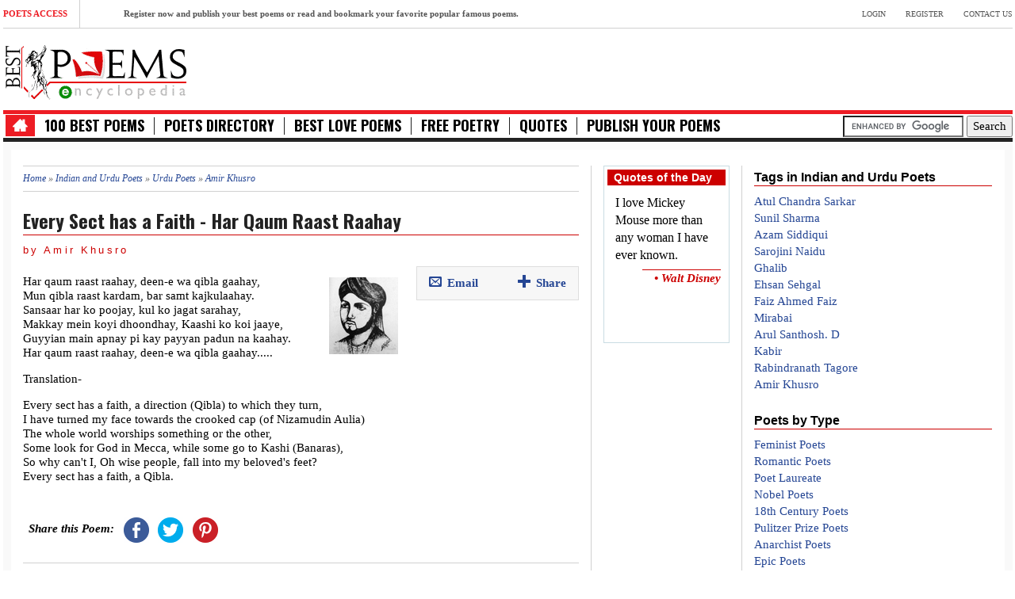

--- FILE ---
content_type: text/html; charset=utf-8
request_url: https://www.best-poems.net/amir-khusro/every-sect-has-a-faith-har-qaum-raast-raahay.html
body_size: 5580
content:
<!DOCTYPE html>
<html lang="en-us">
<head>
<meta http-equiv="Content-Type" content="text/html; charset=utf-8" />
<meta name="viewport" content="width=device-width, initial-scale=1.0">
<title>Every Sect has a Faith - Har Qaum Raast Raahay poem - Amir Khusro</title>
<meta property="og:image" content="https://www.best-poems.net/files/category_pictures/Amir Khusro.jpg" />
<meta property="og:image:alt" content="Every Sect has a Faith - Har Qaum Raast Raahay" />
<meta property="og:type" content="article" />
<meta property="og:article:published_time" content="January 14, 2019" />
<meta property="og:article:tag" content="Every Sect has a Faith - Har Qaum Raast Raahay poem - Amir Khusro" />
<meta property="og:description" content="Har qaum raast raahay, deen-e wa qibla gaahay,
Mun qibla raast kardam, bar samt kajkulaahay.
Sansaar har ko poojay, kul ko jagat sarahay,
Makkay mein koyi dhoon..." />
<meta property="og:article:section" content="poem" />
<meta property="og:article:author" content="Amir Khusro" />
<meta property="og:locale" content="en_US" />
<meta name="twitter:card" content="summary_large_image" />
<meta name="twitter:image:alt" content="Every Sect has a Faith - Har Qaum Raast Raahay" />
<meta name="twitter:site" content="@Best_Poems" />
<meta http-equiv="Content-Type" content="text/html; charset=utf-8" />
<link rel="shortcut icon" href="/misc/favicon.ico" type="image/x-icon" />
<meta name="description" content="Har qaum raast raahay, deen-e wa qibla gaahay, Mun qibla raast kardam, bar samt kajkulaahay. Sansaar har ko poojay, kul ko jagat sarahay, Makkay mein koyi dhoondhay, Kaashi ko koi jaaye," />
<meta name="keywords" content="Every Sect has a Faith - Har Qaum Raast Raahay, Every Sect has a Faith - Har Qaum Raast Raahay poem, Amir Khusro Every Sect has a Faith - Har Qaum Raast Raahay, Every Sect has a Faith - Har Qaum Raast Raahay by Amir Khusro" />
<link rel="canonical" href="https://www.best-poems.net/amir-khusro/every-sect-has-a-faith-har-qaum-raast-raahay.html" />
<meta name="robots" content="index, follow" />
<link rel="preload" href="https://ww4.best-poems.net/5b1cc07fd2e63db5f81ad9c948ec3caf.css" as="style">
<link type="text/css" rel="stylesheet" href="https://ww4.best-poems.net/5b1cc07fd2e63db5f81ad9c948ec3caf.css" media="all" />
<link rel="preload" href="https://www.best-poems.net/css/ico.css" as="style">
<link type="text/css" rel="stylesheet" href="https://www.best-poems.net/css/ico.css" media="all" />
         <!--[if lt IE 9]>
            <script src="https://100.best-poems.net/js/html5shiv.js"></script>
            <script src="https://100.best-poems.net/js/respond.min.js"></script>
            <script src="https://100.best-poems.net/js/css3-mediaqueries"></script>
            <link rel="stylesheet" href="https://100.best-poems.net/css/ie.css" type="text/css" media="all" />
            <script src="https://100.best-poems.net/js/PIE_IE678.js"></script>
        <![endif]-->
        
<!-- Touch Icons - iOS and Android -->
<link rel="apple-touch-icon" sizes="57x57" href="/apple-touch-icon-57x57.png">
<link rel="apple-touch-icon" sizes="60x60" href="/apple-touch-icon-60x60.png">
<link rel="apple-touch-icon" sizes="72x72" href="/apple-touch-icon-72x72.png">
<link rel="apple-touch-icon" sizes="76x76" href="/apple-touch-icon-76x76.png">
<link rel="apple-touch-icon" sizes="114x114" href="/apple-touch-icon-114x114.png">
<link rel="apple-touch-icon" sizes="120x120" href="/apple-touch-icon-120x120.png">
<link rel="apple-touch-icon" sizes="144x144" href="/apple-touch-icon-144x144.png">
<link rel="apple-touch-icon" sizes="152x152" href="/apple-touch-icon-152x152.png">
<link rel="apple-touch-icon" sizes="180x180" href="/apple-touch-icon-180x180.png">
<link rel="icon" type="image/png" sizes="32x32" href="/favicon-32x32.png">
<link rel="icon" type="image/png" sizes="192x192" href="/android-chrome-192x192.png">
<link rel="icon" type="image/png" sizes="16x16" href="/favicon-16x16.png">
<link rel="manifest" href="/site.webmanifest">
<link rel="mask-icon" href="/safari-pinned-tab.svg" color="#eb2222">
<meta name="apple-mobile-web-app-title" content="BestPoems">
<meta name="application-name" content="BestPoems">
<!-- IE 11+ on Windows 8.1+ -->
<meta name="msapplication-TileColor" content="#da532c">
<meta name="msapplication-TileImage" content="/mstile-144x144.png">
<meta name="theme-color" content="#ffffff">
<link rel="search" type="application/opensearchdescription+xml" href="/opensearch.xml" title="Search Best Poems Encyclopedia" />
<link rel="dns-prefetch" href="//apis.googleapis.com" />
<link rel="dns-prefetch" href="//fonts.googleapis.com" />
<link rel="dns-prefetch" href="//ajax.googleapis.com" />
<link rel="dns-prefetch" href="//code.jquery.com" />	
<link rel="preconnect" href="https://stats.g.doubleclick.net">
<link rel="preconnect" href="https://www.google-analytics.com">
<link rel="preconnect" href="//pagead2.googlesyndication.com">
<link rel="preconnect" href="https://www.google.com">
<link rel="dns-prefetch" href="https://stats.g.doubleclick.net">
<link rel="dns-prefetch" href="https://www.google-analytics.com">
<link rel="dns-prefetch" href="//pagead2.googlesyndication.com">
<link rel="dns-prefetch" href="https://www.google.com">
<link rel="preconnect dns-prefetch" href="https://www.googletagmanager.com" />
<link rel="preconnect dns-prefetch" href="https://securepubads.g.doubleclick.net" />
<script data-ad-client="ca-pub-1101346494389884" async src="https://pagead2.googlesyndication.com/pagead/js/adsbygoogle.js"></script>
<script async src="https://www.googletagmanager.com/gtag/js?id=G-3XXWBDGB9H"></script>
<script>
  window.dataLayer = window.dataLayer || [];
  function gtag(){dataLayer.push(arguments);}
  gtag('js', new Date());

  gtag('config', 'G-3XXWBDGB9H');
</script>
<script type='application/ld+json'>
{
    "@context": "https://schema.org",
    "@type": "Article",
    "mainEntityOfPage": {
        "@type": "WebPage",
        "@id": "https://www.best-poems.net/amir-khusro/every-sect-has-a-faith-har-qaum-raast-raahay.html"
    },
    "headline": "Every Sect has a Faith - Har Qaum Raast Raahay",
    "description": "Every Sect has a Faith - Har Qaum Raast Raahay poem - Amir Khusro",
    "articleBody": "Har qaum raast raahay, deen-e wa qibla gaahay,
Mun qibla raast kardam, bar samt kajkulaahay.
Sansaar har ko poojay, kul ko jagat sarahay,
Makkay mein koyi dhoondhay, Kaashi ko koi jaaye,
Guyyian main apnay pi kay payyan padun na kaahay.
Har qaum raast raahay, deen-e wa qibla gaahay.....
Translation-
Every sect has a faith, a direction (Qibla) to which they t...",
    "datePublished": "January 14, 2019",
    "dateModified": "January 14, 2019",
	"image": [{
        "@type": "ImageObject",
        "url": "https://www.best-poems.net/files/category_pictures/Amir Khusro.jpg",
        "height": 300,
        "width": 600
    }],
    "publisher": {
        "@type": "Organization",
        "name": "Best Poems Encyclopedia",
        "url": "https://www.best-poems.net",
        "@context": "https://schema.org",
        "logo": {
            "@type": "ImageObject",
            "url": "https://www.best-poems.net/images/logo.png",
            "width": 233,
            "height": 73
        },
        "sameAs": ["https:\/\/www.facebook.com\/bestpoems\/", "https:\/\/twitter.com\/Best_Poems\/", "https:\/\/www.pinterest.com\/bestpoems\/"]
    },
    "author": {
        "@type": "Person",
        "name": "Amir Khusro"
    }
}
</script>
 <script type="text/javascript">
 var _gaq = _gaq || [];
 _gaq.push(['_setAccount', 'UA-23275927-1']);
 _gaq.push(['_setDomainName', '.best-poems.net']);
 _gaq.push(['_trackPageview']);
 (function() {
 var ga = document.createElement('script'); ga.type = 'text/javascript'; ga.async = true;
 ga.src = ('https:' == document.location.protocol ? 'https://ssl' : 'https://www') + '.google-analytics.com/ga.js';
 var s = document.getElementsByTagName('script')[0]; s.parentNode.insertBefore(ga, s);
 })();
</script>
</head>
<body class="kp-sub-page">
<div class="wrapper"> 
 <div class="kp-page-header">
 <div class="header-top">
 <div class="kp-headline-wrapper pull-left clearfix">
 <span class="kp-headline-title">Poets Access</span>
 <div class="kp-headline clearfix"> 
 <dd><a href="https://www.best-poems.net/user/register">Register now and publish your best poems or read and bookmark your favorite popular famous poems.</a></dd>
 </div>
 </div>
 <ul id="top-menu" class="clearfix pull-right">
 <li><a href="https://www.best-poems.net/user">Login</a></li>
 <li><a href="https://www.best-poems.net/user/register">Register</a></li>
 <li><a href="https://www.best-poems.net/contact.html">Contact Us</a></li>
 </ul>
 <div class="clear"></div>
 </div>
<div class="header-middle">
<div id="logo-image" class="pull-left"><a href="https://www.best-poems.net/"><img src="https://www.best-poems.net/images/logo.png" width="233" height="73" alt="Best Poems" /></a></div>
<div id="top-banner" class="pull-right">
<script async src="//pagead2.googlesyndication.com/pagead/js/adsbygoogle.js"></script>
</div>
<div class="clear"></div>
</div>
<div class="header-bottom">
 <nav id="main-nav" class="pull-left">
 <ul id="main-menu" class="clearfix">
 <li class="home-menu-icon"><a class="icon-home" href="https://www.best-poems.net/"></a></li>
 <li><a href="https://100.best-poems.net/">100 Best Poems</a></li>
 <li><a href="https://www.best-poems.net/poets_directory">Poets Directory</a></li>
 <li><a href="https://love.best-poems.net/">Best Love Poems</a></li>
 <li><a href="https://www.best-poems.net/poetry/index.html">Free Poetry</a></li>
 <li><a href="https://www.best-poems.net/famous_quotes/index.html">Quotes</a></li>
 <li><a href="https://www.best-poems.net/publish_your_poems.html">Publish your Poems</a></li>
 </ul>
 <div id="mobile-menu">
 <span>Menu+</span>
 <ul id="toggle-view-menu">
 <li class="clearfix"><h3><a href="https://www.best-poems.net">Home</a></h3></li>
 <li class="clearfix"><h3><a href="https://100.best-poems.net/">100 Best Poems</a></h3></li> 
 <li class="clearfix"><h3><a href="https://www.best-poems.net/poets_directory">Poets Directory</a></h3></li>
 <li class="clearfix"><h3><a href="https://love.best-poems.net/">Best Love Poems</a></h3></li>
 <li class="clearfix"><h3><a href="https://www.best-poems.net/poetry/index.html">Free Poetry</a></h3></li>
 <li class="clearfix"><h3><a href="https://www.best-poems.net/famous_quotes/index.html">Quotes</a></h3></li>
 <li class="clearfix"><h3><a href="https://www.best-poems.net/publish_your_poems.html">Publish your Poems</a></h3></li>
 </ul>
 </div>
 </nav>
 <div class="search-box pull-right clearfix">
 <form action="https://www.best-poems.net/search.html" id="cse-search-box">
  <div>
    <input type="hidden" name="cx" value="partner-pub-5815837753304072:9914185266" />
    <input type="hidden" name="cof" value="FORID:10" />
    <input type="hidden" name="ie" value="UTF-8" />
    <input type="text" name="q" size="15" />
    <input type="submit" name="sa" value="Search" />
  </div>
</form>
<script type="text/javascript" src="https://www.google.com/coop/cse/brand?form=cse-search-box&amp;lang=en"></script>
 </div>
 <div class="clear"></div>
 </div>
 </div>
 <div class="main-content">
 <div class="col-a">
 <div class="breadcrumb"><a href="/">Home</a> » <a href="/indian_urdu_poets.html">Indian and Urdu Poets</a> » <a href="/urdu-poets/poems/index.html">Urdu Poets</a> » <a href="/amir_khusro/index.html">Amir Khusro</a></div><div class="entry-box clearfix">
<h1 class="pageTitle">Every Sect has a Faith - Har Qaum Raast Raahay</h1> <div class="entry-content clearfix">
<h2 itemprop="author" class="author">by Amir Khusro</h2>
<div class="share-box pull-right">
<ul class="clearfix">
<li class="clearfix">
<a class="addthis_button_email"><span class="icon-envelope"></span>Email</a>
<a class="addthis_button_compact pull-right"><span class="icon-plus"></span>Share</a>
</li>
</ul>
</div>
<div itemprop="genre" id="content">
<div class="taxonomy-images"><a href="/amir_khusro/index.html" class="taxonomy-image-links"><img itemprop="image" src="https://www.best-poems.net/files/imagecache/mini/category_pictures/Amir%20Khusro.jpg" alt="Amir Khusro" title="Amir Khusro" width="87" height="97" class="taxonomy-image-term-7896 taxonomy-image-vid-13"/></a></div><p>Har qaum raast raahay, deen-e wa qibla gaahay,<br />
Mun qibla raast kardam, bar samt kajkulaahay.<br />
Sansaar har ko poojay, kul ko jagat sarahay,<br />
Makkay mein koyi dhoondhay, Kaashi ko koi jaaye,<br />
Guyyian main apnay pi kay payyan padun na kaahay.<br />
Har qaum raast raahay, deen-e wa qibla gaahay.....</p>
<p>Translation-</p>
<p>Every sect has a faith, a direction (Qibla) to which they turn,<br />
I have turned my face towards the crooked cap (of Nizamudin Aulia)<br />
The whole world worships something or the other,<br />
Some look for God in Mecca, while some go to Kashi (Banaras),<br />
So why can't I, Oh wise people, fall into my beloved's feet?<br />
Every sect has a faith, a Qibla.</p></div>
<p><br />
<ul class="share-buttons">
<li><b><i>Share this Poem:</i></b></li>
  <li><a href="https://www.facebook.com/sharer/sharer.php?u=https://www.best-poems.net/amir-khusro/every-sect-has-a-faith-har-qaum-raast-raahay.html" title="Share on Facebook" target="_blank" rel=”nofollow”><img alt="Share on Facebook" src="https://www.best-poems.net/images/Facebook.png" /></a></li>
  <li><a href="https://twitter.com/intent/tweet?source=https://www.best-poems.net/amir-khusro/every-sect-has-a-faith-har-qaum-raast-raahay.html&text=Every Sect has a Faith - Har Qaum Raast Raahay by Amir Khusro:https://www.best-poems.net/amir-khusro/every-sect-has-a-faith-har-qaum-raast-raahay.html&via=best_poems" target="_blank" title="Tweet" rel=”nofollow”><img alt="Tweet" src="https://www.best-poems.net/images/Twitter.png" /></a></li>
  <li><a href="http://pinterest.com/pin/create/button/?url=https://www.best-poems.net/amir-khusro/every-sect-has-a-faith-har-qaum-raast-raahay.html&description=Every Sect has a Faith - Har Qaum Raast Raahay by Amir Khusro" target="_blank" title="Pin it" rel=”nofollow”><img alt="Pin it" src="https://www.best-poems.net/images/Pinterest.png" /></a></li>
</ul>
</p>
<div class="clear"></div>
<footer class="clearfix">
<p class="prev-post pull-left clearfix"><strong><a href="/amir-khusro/rains-have-come.html">&lt;&lt; PREVIOUS POEM</a></strong></p><p class="next-post pull-right clearfix"><strong><a href="/poem/couplet-by-amir-khusro.html">NEXT POEM &gt;&gt;</a></strong></p></footer>
<br>
<div class='about-author clearfix'><div class='author-content'><hr><div class="picture">
  </div>

</div></div>
<div class="widget kp-article-list-widget">
<ul>
  <div class="block block-relevant_content" id="block-relevant_content-alsoread">
    <h2 class="title">
      More Poems Published by this Author    </h2>
    <div class="content">
      <div class="item-list"><ul><li class="first"><a href="/poem/couplet-9-by-amir-khusro.html">Couplet 9</a></li>
<li><a href="/poem/tori-soorat-kay-balihaari-by-amir-khusro.html">Tori Soorat Kay Balihaari</a></li>
<li><a href="/poem/sakal-bun-by-amir-khusro.html">Sakal Bun</a></li>
<li><a href="/poem/persian-poem-by-amir-khusro.html">Persian Poem</a></li>
<li><a href="/poem/nami-danam-by-amir-khusro.html">Nami Danam...</a></li>
<li><a href="/poem/mora-jobana-my-youth-by-amir-khusro.html">Mora Jobana (My Youth)</a></li>
<li><a href="/poem/mohay-apnay-hi-rung-mein-by-amir-khusro.html">Mohay Apnay Hi Rung Mein</a></li>
<li><a href="/poem/man-kunto-maula-by-amir-khusro.html">Man Kunto Maula</a></li>
<li><a href="/amir-khusro/main-to-piya-say-naina-lada-aayi-ray.html">Main to piya say naina lada aayi ray</a></li>
<li class="last"><a href="/poem/khabaram-raseed-imshab-by-amir-khusro.html">Khabaram raseed imshab</a></li>
</ul></div>    </div>
  </div><br>
</ul>
</div>
<ins class="adsbygoogle"
     style="display:block"
     data-ad-client="ca-pub-1101346494389884"
     data-ad-slot="5642376945"
     data-ad-format="auto"
     data-full-width-responsive="true"></ins>
<script>
     (adsbygoogle = window.adsbygoogle || []).push({});
</script>
<br>
<p></p>
</div>
<div class="clear"></div>
</div>
</div>
<div class="sidebar">
<div class="widget widget_categories">
  <div class="block block-quotes" id="block-quotes-1">
    <h2 class="title">
      Quotes of the Day    </h2>
    <div class="content">
        <div class="node">
               <div class="quotes-quote">I love Mickey Mouse more than any woman I have ever known.</div><div class="quotes-author">&#8226; Walt Disney</div><div class="clear-block"></div><br>
<footer class="clearfix">
</footer>
</div>

    </div>
  </div><br>
<ins class="adsbygoogle"
     style="display:block"
     data-ad-client="ca-pub-1101346494389884"
     data-ad-slot="5877454316"
     data-ad-format="auto"
     data-full-width-responsive="true"></ins>
<script>
(adsbygoogle = window.adsbygoogle || []).push({});
</script>
</div>
</div>
<div class="col-b widget-area-5">
<div class="widget kp-article-list-widget">
  <div class="block block-tagadelic" id="block-tagadelic-13">
    <h2 class="title">
      Tags in Indian and Urdu Poets    </h2>
    <div class="content">
      <a href="/atul_chandra_sarkar/index.html" class="tagadelic level2" rel="tag" title="">Atul Chandra Sarkar</a><br /> 
<a href="/sunil_sharma/index.html" class="tagadelic level1" rel="tag" title="">Sunil Sharma</a><br /> 
<a href="/azam_siddiqui/index.html" class="tagadelic level1" rel="tag" title="">Azam Siddiqui</a><br /> 
<a href="/sarojini_naidu/index.html" class="tagadelic level2" rel="tag" title="">Sarojini Naidu</a><br /> 
<a href="/ghalib/poems/index.html" class="tagadelic level1" rel="tag" title="">Ghalib</a><br /> 
<a href="/ehsan_sehgal/index.html" class="tagadelic level3" rel="tag" title="">Ehsan Sehgal</a><br /> 
<a href="/faiz_ahmed_faiz/index.html" class="tagadelic level1" rel="tag" title="">Faiz Ahmed Faiz </a><br /> 
<a href="/mirabai/poems.html" class="tagadelic level1" rel="tag" title="">Mirabai</a><br /> 
<a href="/arul-santhosh-d/poems.html" class="tagadelic level1" rel="tag" title="">Arul Santhosh. D</a><br /> 
<a href="/kabir/index.html" class="tagadelic level1" rel="tag" title="">Kabir</a><br /> 
<a href="/rabindranath_tagore/index.html" class="tagadelic level3" rel="tag" title="">Rabindranath Tagore</a><br /> 
<a href="/amir_khusro/index.html" class="tagadelic level1" rel="tag" title="">Amir Khusro</a><br /> 
    </div>
  </div><br>
  <div class="block block-tagadelic" id="block-tagadelic-31">
    <h2 class="title">
      Poets by Type    </h2>
    <div class="content">
      <a href="/feminist-poets/index.html" class="tagadelic level2" rel="tag" title="">Feminist Poets</a><br /> 
<a href="/romantic-poets.html" class="tagadelic level1" rel="tag" title="">Romantic Poets</a><br /> 
<a href="/poet-laureates/index.html" class="tagadelic level3" rel="tag" title="">Poet Laureate</a><br /> 
<a href="/nobel-poets/index.html" class="tagadelic level1" rel="tag" title="">Nobel Poets</a><br /> 
<a href="/18th-century-poets.html" class="tagadelic level1" rel="tag" title="">18th Century Poets</a><br /> 
<a href="/pulitzer-prize-poets.html" class="tagadelic level1" rel="tag" title="">Pulitzer Prize Poets</a><br /> 
<a href="/anarchist-poets/index.html" class="tagadelic level1" rel="tag" title="">Anarchist Poets</a><br /> 
<a href="/epic-poets/index.html" class="tagadelic level2" rel="tag" title="">Epic Poets</a><br /> 
<a href="/harlem-renaissance-poets.html" class="tagadelic level2" rel="tag" title="">Harlem Renaissance Poets</a><br /> 
<a href="/lyric-poets/index.html" class="tagadelic level1" rel="tag" title="">Lyric Poets</a><br /> 
<a href="/modernist-poets/index.html" class="tagadelic level1" rel="tag" title="">Modernist Poets</a><br /> 
<a href="/sufi-poets.html" class="tagadelic level2" rel="tag" title="">Sufi Poets</a><br /> 
    </div>
  </div><br>
  <div class="block block-tagadelic" id="block-tagadelic-1">
    <h2 class="title">
      Popular Topics    </h2>
    <div class="content">
      <a href="/free_verse/index.html" class="tagadelic level1" rel="tag" title="">Free Verse</a><br /> 
<a href="/life_poems/index.html" class="tagadelic level2" rel="tag" title="">Life</a><br /> 
<a href="/inspirational/index.html" class="tagadelic level1" rel="tag" title="">Inspirational </a><br /> 
<a href="/war_poems/index.html" class="tagadelic level1" rel="tag" title="">War</a><br /> 
<a href="/nature_poems/index.html" class="tagadelic level1" rel="tag" title="">Nature</a><br /> 
<a href="/loving-poems.html" class="tagadelic level3" rel="tag" title="">Loving</a><br /> 
<a href="/about_poetry/index.html" class="tagadelic level2" rel="tag" title="">Poetry</a><br /> 
<a href="/identity/index.html" class="tagadelic level1" rel="tag" title="">Identity</a><br /> 
<a href="/about_loss/index.html" class="tagadelic level1" rel="tag" title="">Loss</a><br /> 
<a href="/peace/index.html" class="tagadelic level1" rel="tag" title="">Peace</a><br /> 
    </div>
  </div><br>
</div>
</div>
 <div class="clear"></div>
 </div>
<div id="bottom-sidebar">
 <div class="text-center">
 <nav id="bottom-nav" class="text-center">
 <ul id="bottom-menu" class="clearfix">
 <li><a href="https://www.best-poems.net">Home</a></li>
 <li><a href="https://www.best-poems.net/terms_and_conditions.html">Terms & Conditions</a></li>
 <li><a href="https://www.best-poems.net/privacy_policy.html">Privacy Policy</a></li>
 </ul>
 </nav>
 </div>
<div class="kp-divider"></div>
 </div>
 <footer id="kp-page-footer" class="text-center">
 <p id="copyright">Copyright &copy; 2026 . Best Poems Encyclopedia.</p>
 </footer>
</div>
<link rel="preload" href="https://fonts.googleapis.com" as="font">
<link href="https://fonts.googleapis.com/css?family=Oswald:400,300,700&display=swap" rel="stylesheet" type="text/css">
<script defer src="https://ajax.googleapis.com/ajax/libs/jquery/1.10.2/jquery.min.js"></script>
<script defer src="https://ww3.best-poems.net/ece9539c3e0b527b067b662ac5e1ffec.js" type="text/javascript"></script>
<script type="text/javascript" src="/modules/google_cse/google_cse.js?Z"></script>
<script type="text/javascript">
<!--//--><![CDATA[//><!--
jQuery.extend(Drupal.settings, {"googleCSE":{"language":"en"}});
//--><!]]>
</script>
</body>
</html>

--- FILE ---
content_type: text/html; charset=utf-8
request_url: https://www.google.com/recaptcha/api2/aframe
body_size: 101
content:
<!DOCTYPE HTML><html><head><meta http-equiv="content-type" content="text/html; charset=UTF-8"></head><body><script nonce="FEYRQZqsZmjIjogN1vE1DA">/** Anti-fraud and anti-abuse applications only. See google.com/recaptcha */ try{var clients={'sodar':'https://pagead2.googlesyndication.com/pagead/sodar?'};window.addEventListener("message",function(a){try{if(a.source===window.parent){var b=JSON.parse(a.data);var c=clients[b['id']];if(c){var d=document.createElement('img');d.src=c+b['params']+'&rc='+(localStorage.getItem("rc::a")?sessionStorage.getItem("rc::b"):"");window.document.body.appendChild(d);sessionStorage.setItem("rc::e",parseInt(sessionStorage.getItem("rc::e")||0)+1);localStorage.setItem("rc::h",'1768862154015');}}}catch(b){}});window.parent.postMessage("_grecaptcha_ready", "*");}catch(b){}</script></body></html>